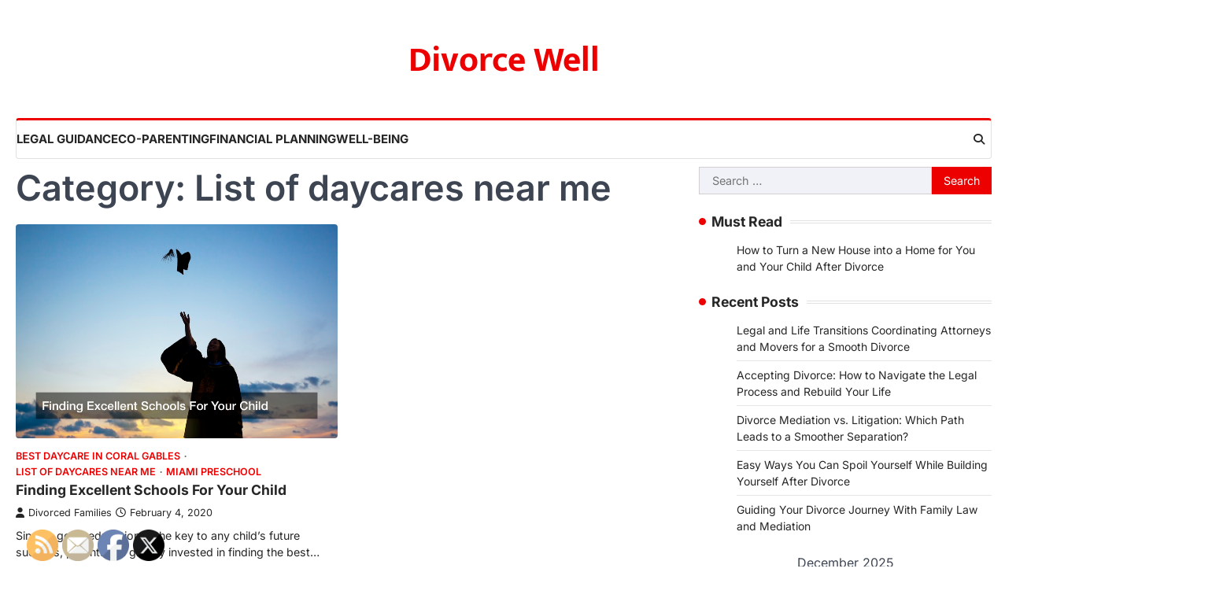

--- FILE ---
content_type: text/html; charset=UTF-8
request_url: https://divorcewell.com/category/list-of-daycares-near-me/
body_size: 11654
content:
<!doctype html>
<html lang="en-US">
<head>
	<meta charset="UTF-8">
	<meta name="viewport" content="width=device-width, initial-scale=1">
	<link rel="profile" href="https://gmpg.org/xfn/11">

	<meta name='robots' content='noindex, follow' />

	<!-- This site is optimized with the Yoast SEO plugin v26.5 - https://yoast.com/wordpress/plugins/seo/ -->
	<title>List of daycares near me Archives - Divorce Well</title>
	<meta property="og:locale" content="en_US" />
	<meta property="og:type" content="article" />
	<meta property="og:title" content="List of daycares near me Archives - Divorce Well" />
	<meta property="og:url" content="https://divorcewell.com/category/list-of-daycares-near-me/" />
	<meta property="og:site_name" content="Divorce Well" />
	<meta name="twitter:card" content="summary_large_image" />
	<script type="application/ld+json" class="yoast-schema-graph">{"@context":"https://schema.org","@graph":[{"@type":"CollectionPage","@id":"https://divorcewell.com/category/list-of-daycares-near-me/","url":"https://divorcewell.com/category/list-of-daycares-near-me/","name":"List of daycares near me Archives - Divorce Well","isPartOf":{"@id":"https://divorcewell.com/#website"},"primaryImageOfPage":{"@id":"https://divorcewell.com/category/list-of-daycares-near-me/#primaryimage"},"image":{"@id":"https://divorcewell.com/category/list-of-daycares-near-me/#primaryimage"},"thumbnailUrl":"https://divorcewell.com/wp-content/uploads/2020/12/825783.jpg","breadcrumb":{"@id":"https://divorcewell.com/category/list-of-daycares-near-me/#breadcrumb"},"inLanguage":"en-US"},{"@type":"ImageObject","inLanguage":"en-US","@id":"https://divorcewell.com/category/list-of-daycares-near-me/#primaryimage","url":"https://divorcewell.com/wp-content/uploads/2020/12/825783.jpg","contentUrl":"https://divorcewell.com/wp-content/uploads/2020/12/825783.jpg","width":800,"height":533},{"@type":"BreadcrumbList","@id":"https://divorcewell.com/category/list-of-daycares-near-me/#breadcrumb","itemListElement":[{"@type":"ListItem","position":1,"name":"Home","item":"https://divorcewell.com/"},{"@type":"ListItem","position":2,"name":"List of daycares near me"}]},{"@type":"WebSite","@id":"https://divorcewell.com/#website","url":"https://divorcewell.com/","name":"Divorce Well","description":"","potentialAction":[{"@type":"SearchAction","target":{"@type":"EntryPoint","urlTemplate":"https://divorcewell.com/?s={search_term_string}"},"query-input":{"@type":"PropertyValueSpecification","valueRequired":true,"valueName":"search_term_string"}}],"inLanguage":"en-US"}]}</script>
	<!-- / Yoast SEO plugin. -->


<link rel="alternate" type="application/rss+xml" title="Divorce Well &raquo; Feed" href="https://divorcewell.com/feed/" />
<link rel="alternate" type="application/rss+xml" title="Divorce Well &raquo; List of daycares near me Category Feed" href="https://divorcewell.com/category/list-of-daycares-near-me/feed/" />
<style id='wp-img-auto-sizes-contain-inline-css'>
img:is([sizes=auto i],[sizes^="auto," i]){contain-intrinsic-size:3000px 1500px}
/*# sourceURL=wp-img-auto-sizes-contain-inline-css */
</style>
<style id='wp-emoji-styles-inline-css'>

	img.wp-smiley, img.emoji {
		display: inline !important;
		border: none !important;
		box-shadow: none !important;
		height: 1em !important;
		width: 1em !important;
		margin: 0 0.07em !important;
		vertical-align: -0.1em !important;
		background: none !important;
		padding: 0 !important;
	}
/*# sourceURL=wp-emoji-styles-inline-css */
</style>
<style id='wp-block-library-inline-css'>
:root{--wp-block-synced-color:#7a00df;--wp-block-synced-color--rgb:122,0,223;--wp-bound-block-color:var(--wp-block-synced-color);--wp-editor-canvas-background:#ddd;--wp-admin-theme-color:#007cba;--wp-admin-theme-color--rgb:0,124,186;--wp-admin-theme-color-darker-10:#006ba1;--wp-admin-theme-color-darker-10--rgb:0,107,160.5;--wp-admin-theme-color-darker-20:#005a87;--wp-admin-theme-color-darker-20--rgb:0,90,135;--wp-admin-border-width-focus:2px}@media (min-resolution:192dpi){:root{--wp-admin-border-width-focus:1.5px}}.wp-element-button{cursor:pointer}:root .has-very-light-gray-background-color{background-color:#eee}:root .has-very-dark-gray-background-color{background-color:#313131}:root .has-very-light-gray-color{color:#eee}:root .has-very-dark-gray-color{color:#313131}:root .has-vivid-green-cyan-to-vivid-cyan-blue-gradient-background{background:linear-gradient(135deg,#00d084,#0693e3)}:root .has-purple-crush-gradient-background{background:linear-gradient(135deg,#34e2e4,#4721fb 50%,#ab1dfe)}:root .has-hazy-dawn-gradient-background{background:linear-gradient(135deg,#faaca8,#dad0ec)}:root .has-subdued-olive-gradient-background{background:linear-gradient(135deg,#fafae1,#67a671)}:root .has-atomic-cream-gradient-background{background:linear-gradient(135deg,#fdd79a,#004a59)}:root .has-nightshade-gradient-background{background:linear-gradient(135deg,#330968,#31cdcf)}:root .has-midnight-gradient-background{background:linear-gradient(135deg,#020381,#2874fc)}:root{--wp--preset--font-size--normal:16px;--wp--preset--font-size--huge:42px}.has-regular-font-size{font-size:1em}.has-larger-font-size{font-size:2.625em}.has-normal-font-size{font-size:var(--wp--preset--font-size--normal)}.has-huge-font-size{font-size:var(--wp--preset--font-size--huge)}.has-text-align-center{text-align:center}.has-text-align-left{text-align:left}.has-text-align-right{text-align:right}.has-fit-text{white-space:nowrap!important}#end-resizable-editor-section{display:none}.aligncenter{clear:both}.items-justified-left{justify-content:flex-start}.items-justified-center{justify-content:center}.items-justified-right{justify-content:flex-end}.items-justified-space-between{justify-content:space-between}.screen-reader-text{border:0;clip-path:inset(50%);height:1px;margin:-1px;overflow:hidden;padding:0;position:absolute;width:1px;word-wrap:normal!important}.screen-reader-text:focus{background-color:#ddd;clip-path:none;color:#444;display:block;font-size:1em;height:auto;left:5px;line-height:normal;padding:15px 23px 14px;text-decoration:none;top:5px;width:auto;z-index:100000}html :where(.has-border-color){border-style:solid}html :where([style*=border-top-color]){border-top-style:solid}html :where([style*=border-right-color]){border-right-style:solid}html :where([style*=border-bottom-color]){border-bottom-style:solid}html :where([style*=border-left-color]){border-left-style:solid}html :where([style*=border-width]){border-style:solid}html :where([style*=border-top-width]){border-top-style:solid}html :where([style*=border-right-width]){border-right-style:solid}html :where([style*=border-bottom-width]){border-bottom-style:solid}html :where([style*=border-left-width]){border-left-style:solid}html :where(img[class*=wp-image-]){height:auto;max-width:100%}:where(figure){margin:0 0 1em}html :where(.is-position-sticky){--wp-admin--admin-bar--position-offset:var(--wp-admin--admin-bar--height,0px)}@media screen and (max-width:600px){html :where(.is-position-sticky){--wp-admin--admin-bar--position-offset:0px}}

/*# sourceURL=wp-block-library-inline-css */
</style><style id='global-styles-inline-css'>
:root{--wp--preset--aspect-ratio--square: 1;--wp--preset--aspect-ratio--4-3: 4/3;--wp--preset--aspect-ratio--3-4: 3/4;--wp--preset--aspect-ratio--3-2: 3/2;--wp--preset--aspect-ratio--2-3: 2/3;--wp--preset--aspect-ratio--16-9: 16/9;--wp--preset--aspect-ratio--9-16: 9/16;--wp--preset--color--black: #000000;--wp--preset--color--cyan-bluish-gray: #abb8c3;--wp--preset--color--white: #ffffff;--wp--preset--color--pale-pink: #f78da7;--wp--preset--color--vivid-red: #cf2e2e;--wp--preset--color--luminous-vivid-orange: #ff6900;--wp--preset--color--luminous-vivid-amber: #fcb900;--wp--preset--color--light-green-cyan: #7bdcb5;--wp--preset--color--vivid-green-cyan: #00d084;--wp--preset--color--pale-cyan-blue: #8ed1fc;--wp--preset--color--vivid-cyan-blue: #0693e3;--wp--preset--color--vivid-purple: #9b51e0;--wp--preset--gradient--vivid-cyan-blue-to-vivid-purple: linear-gradient(135deg,rgb(6,147,227) 0%,rgb(155,81,224) 100%);--wp--preset--gradient--light-green-cyan-to-vivid-green-cyan: linear-gradient(135deg,rgb(122,220,180) 0%,rgb(0,208,130) 100%);--wp--preset--gradient--luminous-vivid-amber-to-luminous-vivid-orange: linear-gradient(135deg,rgb(252,185,0) 0%,rgb(255,105,0) 100%);--wp--preset--gradient--luminous-vivid-orange-to-vivid-red: linear-gradient(135deg,rgb(255,105,0) 0%,rgb(207,46,46) 100%);--wp--preset--gradient--very-light-gray-to-cyan-bluish-gray: linear-gradient(135deg,rgb(238,238,238) 0%,rgb(169,184,195) 100%);--wp--preset--gradient--cool-to-warm-spectrum: linear-gradient(135deg,rgb(74,234,220) 0%,rgb(151,120,209) 20%,rgb(207,42,186) 40%,rgb(238,44,130) 60%,rgb(251,105,98) 80%,rgb(254,248,76) 100%);--wp--preset--gradient--blush-light-purple: linear-gradient(135deg,rgb(255,206,236) 0%,rgb(152,150,240) 100%);--wp--preset--gradient--blush-bordeaux: linear-gradient(135deg,rgb(254,205,165) 0%,rgb(254,45,45) 50%,rgb(107,0,62) 100%);--wp--preset--gradient--luminous-dusk: linear-gradient(135deg,rgb(255,203,112) 0%,rgb(199,81,192) 50%,rgb(65,88,208) 100%);--wp--preset--gradient--pale-ocean: linear-gradient(135deg,rgb(255,245,203) 0%,rgb(182,227,212) 50%,rgb(51,167,181) 100%);--wp--preset--gradient--electric-grass: linear-gradient(135deg,rgb(202,248,128) 0%,rgb(113,206,126) 100%);--wp--preset--gradient--midnight: linear-gradient(135deg,rgb(2,3,129) 0%,rgb(40,116,252) 100%);--wp--preset--font-size--small: 13px;--wp--preset--font-size--medium: 20px;--wp--preset--font-size--large: 36px;--wp--preset--font-size--x-large: 42px;--wp--preset--spacing--20: 0.44rem;--wp--preset--spacing--30: 0.67rem;--wp--preset--spacing--40: 1rem;--wp--preset--spacing--50: 1.5rem;--wp--preset--spacing--60: 2.25rem;--wp--preset--spacing--70: 3.38rem;--wp--preset--spacing--80: 5.06rem;--wp--preset--shadow--natural: 6px 6px 9px rgba(0, 0, 0, 0.2);--wp--preset--shadow--deep: 12px 12px 50px rgba(0, 0, 0, 0.4);--wp--preset--shadow--sharp: 6px 6px 0px rgba(0, 0, 0, 0.2);--wp--preset--shadow--outlined: 6px 6px 0px -3px rgb(255, 255, 255), 6px 6px rgb(0, 0, 0);--wp--preset--shadow--crisp: 6px 6px 0px rgb(0, 0, 0);}:where(.is-layout-flex){gap: 0.5em;}:where(.is-layout-grid){gap: 0.5em;}body .is-layout-flex{display: flex;}.is-layout-flex{flex-wrap: wrap;align-items: center;}.is-layout-flex > :is(*, div){margin: 0;}body .is-layout-grid{display: grid;}.is-layout-grid > :is(*, div){margin: 0;}:where(.wp-block-columns.is-layout-flex){gap: 2em;}:where(.wp-block-columns.is-layout-grid){gap: 2em;}:where(.wp-block-post-template.is-layout-flex){gap: 1.25em;}:where(.wp-block-post-template.is-layout-grid){gap: 1.25em;}.has-black-color{color: var(--wp--preset--color--black) !important;}.has-cyan-bluish-gray-color{color: var(--wp--preset--color--cyan-bluish-gray) !important;}.has-white-color{color: var(--wp--preset--color--white) !important;}.has-pale-pink-color{color: var(--wp--preset--color--pale-pink) !important;}.has-vivid-red-color{color: var(--wp--preset--color--vivid-red) !important;}.has-luminous-vivid-orange-color{color: var(--wp--preset--color--luminous-vivid-orange) !important;}.has-luminous-vivid-amber-color{color: var(--wp--preset--color--luminous-vivid-amber) !important;}.has-light-green-cyan-color{color: var(--wp--preset--color--light-green-cyan) !important;}.has-vivid-green-cyan-color{color: var(--wp--preset--color--vivid-green-cyan) !important;}.has-pale-cyan-blue-color{color: var(--wp--preset--color--pale-cyan-blue) !important;}.has-vivid-cyan-blue-color{color: var(--wp--preset--color--vivid-cyan-blue) !important;}.has-vivid-purple-color{color: var(--wp--preset--color--vivid-purple) !important;}.has-black-background-color{background-color: var(--wp--preset--color--black) !important;}.has-cyan-bluish-gray-background-color{background-color: var(--wp--preset--color--cyan-bluish-gray) !important;}.has-white-background-color{background-color: var(--wp--preset--color--white) !important;}.has-pale-pink-background-color{background-color: var(--wp--preset--color--pale-pink) !important;}.has-vivid-red-background-color{background-color: var(--wp--preset--color--vivid-red) !important;}.has-luminous-vivid-orange-background-color{background-color: var(--wp--preset--color--luminous-vivid-orange) !important;}.has-luminous-vivid-amber-background-color{background-color: var(--wp--preset--color--luminous-vivid-amber) !important;}.has-light-green-cyan-background-color{background-color: var(--wp--preset--color--light-green-cyan) !important;}.has-vivid-green-cyan-background-color{background-color: var(--wp--preset--color--vivid-green-cyan) !important;}.has-pale-cyan-blue-background-color{background-color: var(--wp--preset--color--pale-cyan-blue) !important;}.has-vivid-cyan-blue-background-color{background-color: var(--wp--preset--color--vivid-cyan-blue) !important;}.has-vivid-purple-background-color{background-color: var(--wp--preset--color--vivid-purple) !important;}.has-black-border-color{border-color: var(--wp--preset--color--black) !important;}.has-cyan-bluish-gray-border-color{border-color: var(--wp--preset--color--cyan-bluish-gray) !important;}.has-white-border-color{border-color: var(--wp--preset--color--white) !important;}.has-pale-pink-border-color{border-color: var(--wp--preset--color--pale-pink) !important;}.has-vivid-red-border-color{border-color: var(--wp--preset--color--vivid-red) !important;}.has-luminous-vivid-orange-border-color{border-color: var(--wp--preset--color--luminous-vivid-orange) !important;}.has-luminous-vivid-amber-border-color{border-color: var(--wp--preset--color--luminous-vivid-amber) !important;}.has-light-green-cyan-border-color{border-color: var(--wp--preset--color--light-green-cyan) !important;}.has-vivid-green-cyan-border-color{border-color: var(--wp--preset--color--vivid-green-cyan) !important;}.has-pale-cyan-blue-border-color{border-color: var(--wp--preset--color--pale-cyan-blue) !important;}.has-vivid-cyan-blue-border-color{border-color: var(--wp--preset--color--vivid-cyan-blue) !important;}.has-vivid-purple-border-color{border-color: var(--wp--preset--color--vivid-purple) !important;}.has-vivid-cyan-blue-to-vivid-purple-gradient-background{background: var(--wp--preset--gradient--vivid-cyan-blue-to-vivid-purple) !important;}.has-light-green-cyan-to-vivid-green-cyan-gradient-background{background: var(--wp--preset--gradient--light-green-cyan-to-vivid-green-cyan) !important;}.has-luminous-vivid-amber-to-luminous-vivid-orange-gradient-background{background: var(--wp--preset--gradient--luminous-vivid-amber-to-luminous-vivid-orange) !important;}.has-luminous-vivid-orange-to-vivid-red-gradient-background{background: var(--wp--preset--gradient--luminous-vivid-orange-to-vivid-red) !important;}.has-very-light-gray-to-cyan-bluish-gray-gradient-background{background: var(--wp--preset--gradient--very-light-gray-to-cyan-bluish-gray) !important;}.has-cool-to-warm-spectrum-gradient-background{background: var(--wp--preset--gradient--cool-to-warm-spectrum) !important;}.has-blush-light-purple-gradient-background{background: var(--wp--preset--gradient--blush-light-purple) !important;}.has-blush-bordeaux-gradient-background{background: var(--wp--preset--gradient--blush-bordeaux) !important;}.has-luminous-dusk-gradient-background{background: var(--wp--preset--gradient--luminous-dusk) !important;}.has-pale-ocean-gradient-background{background: var(--wp--preset--gradient--pale-ocean) !important;}.has-electric-grass-gradient-background{background: var(--wp--preset--gradient--electric-grass) !important;}.has-midnight-gradient-background{background: var(--wp--preset--gradient--midnight) !important;}.has-small-font-size{font-size: var(--wp--preset--font-size--small) !important;}.has-medium-font-size{font-size: var(--wp--preset--font-size--medium) !important;}.has-large-font-size{font-size: var(--wp--preset--font-size--large) !important;}.has-x-large-font-size{font-size: var(--wp--preset--font-size--x-large) !important;}
/*# sourceURL=global-styles-inline-css */
</style>

<style id='classic-theme-styles-inline-css'>
/*! This file is auto-generated */
.wp-block-button__link{color:#fff;background-color:#32373c;border-radius:9999px;box-shadow:none;text-decoration:none;padding:calc(.667em + 2px) calc(1.333em + 2px);font-size:1.125em}.wp-block-file__button{background:#32373c;color:#fff;text-decoration:none}
/*# sourceURL=/wp-includes/css/classic-themes.min.css */
</style>
<link rel='stylesheet' id='SFSImainCss-css' href='https://divorcewell.com/wp-content/plugins/ultimate-social-media-icons/css/sfsi-style.css?ver=2.9.6' media='all' />
<link rel='stylesheet' id='extensive-news-slick-style-css' href='https://divorcewell.com/wp-content/themes/extensive-news/assets/css/slick.min.css?ver=1.8.1' media='all' />
<link rel='stylesheet' id='extensive-news-fontawesome-style-css' href='https://divorcewell.com/wp-content/themes/extensive-news/assets/css/fontawesome.min.css?ver=6.4.2' media='all' />
<link rel='stylesheet' id='extensive-news-google-fonts-css' href='https://divorcewell.com/wp-content/fonts/2f94839455056591513e5a2acffeb30a.css' media='all' />
<link rel='stylesheet' id='extensive-news-style-css' href='https://divorcewell.com/wp-content/themes/extensive-news/style.css?ver=1.0.1' media='all' />
<style id='extensive-news-style-inline-css'>

	/* Color */
	:root {
		--header-text-color: #ed0000;
	}
	
	/* Typograhpy */
	:root {
		--font-heading: "Inter", serif;
		--font-main: -apple-system, BlinkMacSystemFont,"Inter", "Segoe UI", Roboto, Oxygen-Sans, Ubuntu, Cantarell, "Helvetica Neue", sans-serif;
	}

	body,
	button, input, select, optgroup, textarea {
		font-family: "Inter", serif;
	}

	.site-title a {
		font-family: "Mukta", serif;
	}

	.site-description {
		font-family: "Inter", serif;
	}
	
/*# sourceURL=extensive-news-style-inline-css */
</style>
<script src="https://divorcewell.com/wp-includes/js/jquery/jquery.min.js?ver=3.7.1" id="jquery-core-js"></script>
<script src="https://divorcewell.com/wp-includes/js/jquery/jquery-migrate.min.js?ver=3.4.1" id="jquery-migrate-js"></script>
<link rel="https://api.w.org/" href="https://divorcewell.com/wp-json/" /><link rel="alternate" title="JSON" type="application/json" href="https://divorcewell.com/wp-json/wp/v2/categories/1797" /><link rel="EditURI" type="application/rsd+xml" title="RSD" href="https://divorcewell.com/xmlrpc.php?rsd" />
<meta name="generator" content="WordPress 6.9" />
<meta name="follow.[base64]" content="sgKvzcxdLGzaUSXGMj3e"/>
<style type="text/css" id="breadcrumb-trail-css">.trail-items li::after {content: "/";}</style>
<meta name="generator" content="speculation-rules 1.6.0">
</head>

<body data-rsssl=1 class="archive category category-list-of-daycares-near-me category-1797 wp-embed-responsive wp-theme-extensive-news sfsi_actvite_theme_default hfeed right-sidebar light-theme">
		<div id="page" class="site ascendoor-site-wrapper">
		<a class="skip-link screen-reader-text" href="#primary">Skip to content</a>
		<div id="loader">
			<div class="loader-container">
				<div id="preloader" class="style-1">
					<div class="dot"></div>
				</div>
			</div>
		</div><!-- #loader -->
		<header id="masthead" class="site-header">
			
			<div class="top-middle-header-wrapper " style="background-image: url('');">
				<div class="middle-header-part">
										<div class="ascendoor-wrapper">
						<div class="middle-header-wrapper no-image">
							<div class="site-branding">
																<div class="site-identity">
																		<p class="site-title"><a href="https://divorcewell.com/" rel="home">Divorce Well</a></p>
																	</div>
							</div><!-- .site-branding -->
													</div>
					</div>
				</div>
			</div>

			<div class="bottom-header-part-outer">
				<div class="bottom-header-part">
					<div class="ascendoor-wrapper">
						<div class="bottom-header-wrapper">
							<div class="navigation-part">
								<nav id="site-navigation" class="main-navigation">
									<button class="menu-toggle" aria-controls="primary-menu" aria-expanded="false">
										<span class="hamburger">
											<svg viewBox="0 0 100 100" xmlns="http://www.w3.org/2000/svg">
												<circle cx="50" cy="50" r="30"></circle>
												<path class="line--1" d="M0 70l28-28c2-2 2-2 7-2h64"></path>
												<path class="line--2" d="M0 50h99"></path>
												<path class="line--3" d="M0 30l28 28c2 2 2 2 7 2h64"></path>
											</svg>
										</span>
									</button>
									<div class="main-navigation-links">
										<div class="menu-main-menu-container"><ul id="menu-main-menu" class="menu"><li id="menu-item-3908" class="menu-item menu-item-type-taxonomy menu-item-object-category menu-item-3908"><a href="https://divorcewell.com/category/legal-guidance/">Legal Guidance</a></li>
<li id="menu-item-3909" class="menu-item menu-item-type-taxonomy menu-item-object-category menu-item-3909"><a href="https://divorcewell.com/category/co-parenting/">Co-Parenting</a></li>
<li id="menu-item-3910" class="menu-item menu-item-type-taxonomy menu-item-object-category menu-item-3910"><a href="https://divorcewell.com/category/financial-planning/">Financial Planning</a></li>
<li id="menu-item-3911" class="menu-item menu-item-type-taxonomy menu-item-object-category menu-item-3911"><a href="https://divorcewell.com/category/well-being/">Well-Being</a></li>
</ul></div>									</div>
								</nav><!-- #site-navigation -->
							</div>
							<div class="bottom-header-right-part">
								<div class="header-search">
									<div class="header-search-wrap">
										<a href="#" title="Search" class="header-search-icon">
											<i class="fa-solid fa-magnifying-glass"></i>
										</a>
										<div class="header-search-form">
											<form role="search" method="get" class="search-form" action="https://divorcewell.com/">
				<label>
					<span class="screen-reader-text">Search for:</span>
					<input type="search" class="search-field" placeholder="Search &hellip;" value="" name="s" />
				</label>
				<input type="submit" class="search-submit" value="Search" />
			</form>										</div>
									</div>
								</div>
							</div>
						</div>
					</div>
				</div>
			</div>

		</header><!-- #masthead -->

					<div id="content" class="site-content">
				<div class="ascendoor-wrapper">
					<div class="ascendoor-page">
					<main id="primary" class="site-main">
			<header class="page-header">
			<h1 class="page-title">Category: <span>List of daycares near me</span></h1>		</header><!-- .page-header -->
		<div class="magazine-archive-layout grid-layout grid-column-2">
			
<article id="post-2083" class="post-2083 post type-post status-publish format-standard has-post-thumbnail hentry category-best-daycare-in-coral-gables category-list-of-daycares-near-me category-miami-preschool">
	<div class="mag-post-single">
					<div class="mag-post-img">
				
			<a class="post-thumbnail" href="https://divorcewell.com/2020/02/04/finding-excellent-schools-for-your-child/" aria-hidden="true">
				<img width="800" height="533" src="https://divorcewell.com/wp-content/uploads/2020/12/825783.jpg" class="attachment-post-thumbnail size-post-thumbnail wp-post-image" alt="Finding Excellent Schools For Your Child" decoding="async" fetchpriority="high" srcset="https://divorcewell.com/wp-content/uploads/2020/12/825783.jpg 800w, https://divorcewell.com/wp-content/uploads/2020/12/825783-300x200.jpg 300w, https://divorcewell.com/wp-content/uploads/2020/12/825783-768x512.jpg 768w" sizes="(max-width: 800px) 100vw, 800px" />			</a>

						</div>
				<div class="mag-post-detail">
				<div class="mag-post-category">
					<a href="https://divorcewell.com/category/best-daycare-in-coral-gables/">Best daycare in coral gables</a><a href="https://divorcewell.com/category/list-of-daycares-near-me/">List of daycares near me</a><a href="https://divorcewell.com/category/miami-preschool/">Miami preschool</a>				</div>
				<h2 class="entry-title mag-post-title"><a href="https://divorcewell.com/2020/02/04/finding-excellent-schools-for-your-child/" rel="bookmark">Finding Excellent Schools For Your Child</a></h2>			<div class="mag-post-meta">
				<span class="post-author"> <a class="url fn n" href="https://divorcewell.com/author/divorced-families/"><i class="fas fa-user"></i>Divorced Families</a></span><span class="post-date"><a href="https://divorcewell.com/2020/02/04/finding-excellent-schools-for-your-child/" rel="bookmark"><i class="far fa-clock"></i><time class="entry-date published" datetime="2020-02-04T14:22:14+00:00">February 4, 2020</time><time class="updated" datetime="2020-12-27T14:29:01+00:00">December 27, 2020</time></a></span>			</div>
			<div class="mag-post-excerpt">
				<p>Since a good education is the key to any child&#8217;s future success, parents are greatly invested in finding the best&hellip;</p>
			</div>
		</div>	
	</div>
</article><!-- #post-2083 -->
		</div>
		</main><!-- #main -->

<aside id="secondary" class="widget-area ascendoor-widget-area">
	<section id="search-2" class="widget widget_search"><form role="search" method="get" class="search-form" action="https://divorcewell.com/">
				<label>
					<span class="screen-reader-text">Search for:</span>
					<input type="search" class="search-field" placeholder="Search &hellip;" value="" name="s" />
				</label>
				<input type="submit" class="search-submit" value="Search" />
			</form></section><section id="listcategorypostswidget-2" class="widget widget_listcategorypostswidget"><h2 class="widget-title">Must Read</h2><ul class="lcp_catlist" id="lcp_instance_listcategorypostswidget-2"><li><a href="https://divorcewell.com/2024/12/04/how-to-turn-a-new-house-into-a-home-for-you-and-your-child-after-divorce/">How to Turn a New House into a Home for You and Your Child After Divorce</a></li></ul></section>
		<section id="recent-posts-2" class="widget widget_recent_entries">
		<h2 class="widget-title">Recent Posts</h2>
		<ul>
											<li>
					<a href="https://divorcewell.com/2025/11/11/legal-and-life-transitions-coordinating-attorneys-and-movers-for-a-smooth-divorce/">Legal and Life Transitions  Coordinating Attorneys and Movers for a Smooth Divorce</a>
									</li>
											<li>
					<a href="https://divorcewell.com/2025/10/22/accepting-divorce-how-to-navigate-the-legal-process-and-rebuild-your-life/">Accepting Divorce: How to Navigate the Legal Process and Rebuild Your Life</a>
									</li>
											<li>
					<a href="https://divorcewell.com/2025/10/07/divorce-mediation-vs-litigation-which-path-leads-to-a-smoother-separation/">Divorce Mediation vs. Litigation: Which Path Leads to a Smoother Separation?</a>
									</li>
											<li>
					<a href="https://divorcewell.com/2025/08/26/easy-ways-you-can-spoil-yourself-while-building-yourself-after-divorce/">Easy Ways You Can Spoil Yourself While Building Yourself After Divorce</a>
									</li>
											<li>
					<a href="https://divorcewell.com/2025/07/15/guiding-your-divorce-journey-with-family-law-and-mediation/">Guiding Your Divorce Journey With Family Law and Mediation</a>
									</li>
					</ul>

		</section><section id="calendar-2" class="widget widget_calendar"><div id="calendar_wrap" class="calendar_wrap"><table id="wp-calendar" class="wp-calendar-table">
	<caption>December 2025</caption>
	<thead>
	<tr>
		<th scope="col" aria-label="Monday">M</th>
		<th scope="col" aria-label="Tuesday">T</th>
		<th scope="col" aria-label="Wednesday">W</th>
		<th scope="col" aria-label="Thursday">T</th>
		<th scope="col" aria-label="Friday">F</th>
		<th scope="col" aria-label="Saturday">S</th>
		<th scope="col" aria-label="Sunday">S</th>
	</tr>
	</thead>
	<tbody>
	<tr><td>1</td><td>2</td><td>3</td><td>4</td><td>5</td><td>6</td><td>7</td>
	</tr>
	<tr>
		<td>8</td><td>9</td><td id="today">10</td><td>11</td><td>12</td><td>13</td><td>14</td>
	</tr>
	<tr>
		<td>15</td><td>16</td><td>17</td><td>18</td><td>19</td><td>20</td><td>21</td>
	</tr>
	<tr>
		<td>22</td><td>23</td><td>24</td><td>25</td><td>26</td><td>27</td><td>28</td>
	</tr>
	<tr>
		<td>29</td><td>30</td><td>31</td>
		<td class="pad" colspan="4">&nbsp;</td>
	</tr>
	</tbody>
	</table><nav aria-label="Previous and next months" class="wp-calendar-nav">
		<span class="wp-calendar-nav-prev"><a href="https://divorcewell.com/2025/11/">&laquo; Nov</a></span>
		<span class="pad">&nbsp;</span>
		<span class="wp-calendar-nav-next">&nbsp;</span>
	</nav></div></section></aside><!-- #secondary -->
</div>
</div>
</div><!-- #content -->

</div><!-- #page -->

<footer id="colophon" class="site-footer">
	<div class="site-footer-bottom">
	<div class="ascendoor-wrapper">
		<div class="site-footer-bottom-wrapper">
			<div class="site-info">
					<span>Copyright © 2025 <a href="https://divorcewell.com/">Divorce Well</a> - <a href="/sitemap">Sitemap</a>
 | Extensive News&nbsp;by&nbsp;<a target="_blank" href="https://ascendoor.com/">Ascendoor</a> | Powered by <a href="https://wordpress.org/" target="_blank">WordPress</a>. </span>
					</div><!-- .site-info -->
			</div>
		</div>
	</div>
</footer><!-- #colophon -->

<a href="#" id="scroll-to-top" class="magazine-scroll-to-top">
	<i class="fa-solid fa-chevron-up"></i>
	<div class="progress-wrap">
		<svg class="progress-circle svg-content" width="100%" height="100%" viewBox="-1 -1 102 102">
			<path d="M50,1 a49,49 0 0,1 0,98 a49,49 0 0,1 0,-98" />
		</svg>
	</div>
</a>

<script type="speculationrules">
{"prerender":[{"source":"document","where":{"and":[{"href_matches":"/*"},{"not":{"href_matches":["/wp-*.php","/wp-admin/*","/wp-content/uploads/*","/wp-content/*","/wp-content/plugins/*","/wp-content/themes/extensive-news/*","/*\\?(.+)"]}},{"not":{"selector_matches":"a[rel~=\"nofollow\"]"}},{"not":{"selector_matches":".no-prerender, .no-prerender a"}},{"not":{"selector_matches":".no-prefetch, .no-prefetch a"}}]},"eagerness":"moderate"}]}
</script>
                <!--facebook like and share js -->
                <div id="fb-root"></div>
                <script>
                    (function(d, s, id) {
                        var js, fjs = d.getElementsByTagName(s)[0];
                        if (d.getElementById(id)) return;
                        js = d.createElement(s);
                        js.id = id;
                        js.src = "https://connect.facebook.net/en_US/sdk.js#xfbml=1&version=v3.2";
                        fjs.parentNode.insertBefore(js, fjs);
                    }(document, 'script', 'facebook-jssdk'));
                </script>
                <script>
window.addEventListener('sfsi_functions_loaded', function() {
    if (typeof sfsi_responsive_toggle == 'function') {
        sfsi_responsive_toggle(0);
        // console.log('sfsi_responsive_toggle');

    }
})
</script>
<div class="norm_row sfsi_wDiv sfsi_floater_position_bottom-left" id="sfsi_floater" style="z-index: 9999;width:225px;text-align:left;position:absolute;position:absolute;left:30px;bottom:0px;"><div style='width:40px; height:40px;margin-left:5px;margin-bottom:5px; ' class='sfsi_wicons shuffeldiv ' ><div class='inerCnt'><a class=' sficn' data-effect='' target='_blank'  href='https://divorcewell.com/feed/' id='sfsiid_rss_icon' style='width:40px;height:40px;opacity:1;'  ><img data-pin-nopin='true' alt='RSS' title='RSS' src='https://divorcewell.com/wp-content/plugins/ultimate-social-media-icons/images/icons_theme/default/default_rss.png' width='40' height='40' style='' class='sfcm sfsi_wicon ' data-effect=''   /></a></div></div><div style='width:40px; height:40px;margin-left:5px;margin-bottom:5px; ' class='sfsi_wicons shuffeldiv ' ><div class='inerCnt'><a class=' sficn' data-effect='' target='_blank'  href='https://www.specificfeeds.com/widgets/emailSubscribeEncFeed/[base64]/OA==/' id='sfsiid_email_icon' style='width:40px;height:40px;opacity:1;'  ><img data-pin-nopin='true' alt='Follow by Email' title='Follow by Email' src='https://divorcewell.com/wp-content/plugins/ultimate-social-media-icons/images/icons_theme/default/default_email.png' width='40' height='40' style='' class='sfcm sfsi_wicon ' data-effect=''   /></a></div></div><div style='width:40px; height:40px;margin-left:5px;margin-bottom:5px; ' class='sfsi_wicons shuffeldiv ' ><div class='inerCnt'><a class=' sficn' data-effect='' target='_blank'  href='' id='sfsiid_facebook_icon' style='width:40px;height:40px;opacity:1;'  ><img data-pin-nopin='true' alt='Facebook' title='Facebook' src='https://divorcewell.com/wp-content/plugins/ultimate-social-media-icons/images/icons_theme/default/default_facebook.png' width='40' height='40' style='' class='sfcm sfsi_wicon ' data-effect=''   /></a><div class="sfsi_tool_tip_2 fb_tool_bdr sfsiTlleft" style="opacity:0;z-index:-1;" id="sfsiid_facebook"><span class="bot_arow bot_fb_arow"></span><div class="sfsi_inside"><div  class='icon2'><div class="fb-like" width="200" data-href="https://divorcewell.com/2020/02/04/finding-excellent-schools-for-your-child/"  data-send="false" data-layout="button_count" data-action="like"></div></div><div  class='icon3'><a target='_blank' href='https://www.facebook.com/sharer/sharer.php?u=https%3A%2F%2Fdivorcewell.com%2Fcategory%2Flist-of-daycares-near-me' style='display:inline-block;'  > <img class='sfsi_wicon'  data-pin-nopin='true' alt='fb-share-icon' title='Facebook Share' src='https://divorcewell.com/wp-content/plugins/ultimate-social-media-icons/images/share_icons/fb_icons/en_US.svg' /></a></div></div></div></div></div><div style='width:40px; height:40px;margin-left:5px;margin-bottom:5px; ' class='sfsi_wicons shuffeldiv ' ><div class='inerCnt'><a class=' sficn' data-effect='' target='_blank'  href='' id='sfsiid_twitter_icon' style='width:40px;height:40px;opacity:1;'  ><img data-pin-nopin='true' alt='Twitter' title='Twitter' src='https://divorcewell.com/wp-content/plugins/ultimate-social-media-icons/images/icons_theme/default/default_twitter.png' width='40' height='40' style='' class='sfcm sfsi_wicon ' data-effect=''   /></a><div class="sfsi_tool_tip_2 twt_tool_bdr sfsiTlleft" style="opacity:0;z-index:-1;" id="sfsiid_twitter"><span class="bot_arow bot_twt_arow"></span><div class="sfsi_inside"><div  class='icon2'><div class='sf_twiter' style='display: inline-block;vertical-align: middle;width: auto;'>
						<a target='_blank' href='https://x.com/intent/post?text=Hey%2C+check+out+this+cool+site+I+found%3A+www.yourname.com+%23Topic+via%40my_twitter_name+https%3A%2F%2Fdivorcewell.com%2Fcategory%2Flist-of-daycares-near-me' style='display:inline-block' >
							<img data-pin-nopin= true class='sfsi_wicon' src='https://divorcewell.com/wp-content/plugins/ultimate-social-media-icons/images/share_icons/Twitter_Tweet/en_US_Tweet.svg' alt='Post on X' title='Post on X' >
						</a>
					</div></div></div></div></div></div></div ><input type='hidden' id='sfsi_floater_sec' value='bottom-left' /><script>window.addEventListener("sfsi_functions_loaded", function()
			{
				if (typeof sfsi_widget_set == "function") {
					sfsi_widget_set();
				}
			}); window.addEventListener('sfsi_functions_loaded',function(){sfsi_float_widget('bottom')});</script>    <script>
        window.addEventListener('sfsi_functions_loaded', function () {
            if (typeof sfsi_plugin_version == 'function') {
                sfsi_plugin_version(2.77);
            }
        });

        function sfsi_processfurther(ref) {
            var feed_id = '[base64]';
            var feedtype = 8;
            var email = jQuery(ref).find('input[name="email"]').val();
            var filter = /^(([^<>()[\]\\.,;:\s@\"]+(\.[^<>()[\]\\.,;:\s@\"]+)*)|(\".+\"))@((\[[0-9]{1,3}\.[0-9]{1,3}\.[0-9]{1,3}\.[0-9]{1,3}\])|(([a-zA-Z\-0-9]+\.)+[a-zA-Z]{2,}))$/;
            if ((email != "Enter your email") && (filter.test(email))) {
                if (feedtype == "8") {
                    var url = "https://api.follow.it/subscription-form/" + feed_id + "/" + feedtype;
                    window.open(url, "popupwindow", "scrollbars=yes,width=1080,height=760");
                    return true;
                }
            } else {
                alert("Please enter email address");
                jQuery(ref).find('input[name="email"]').focus();
                return false;
            }
        }
    </script>
    <style type="text/css" aria-selected="true">
        .sfsi_subscribe_Popinner {
             width: 100% !important;

            height: auto !important;

         padding: 18px 0px !important;

            background-color: #ffffff !important;
        }

        .sfsi_subscribe_Popinner form {
            margin: 0 20px !important;
        }

        .sfsi_subscribe_Popinner h5 {
            font-family: Helvetica,Arial,sans-serif !important;

             font-weight: bold !important;   color:#000000 !important; font-size: 16px !important;   text-align:center !important; margin: 0 0 10px !important;
            padding: 0 !important;
        }

        .sfsi_subscription_form_field {
            margin: 5px 0 !important;
            width: 100% !important;
            display: inline-flex;
            display: -webkit-inline-flex;
        }

        .sfsi_subscription_form_field input {
            width: 100% !important;
            padding: 10px 0px !important;
        }

        .sfsi_subscribe_Popinner input[type=email] {
         font-family: Helvetica,Arial,sans-serif !important;   font-style:normal !important;  color: #000000 !important;   font-size:14px !important; text-align: center !important;        }

        .sfsi_subscribe_Popinner input[type=email]::-webkit-input-placeholder {

         font-family: Helvetica,Arial,sans-serif !important;   font-style:normal !important;  color:#000000 !important; font-size: 14px !important;   text-align:center !important;        }

        .sfsi_subscribe_Popinner input[type=email]:-moz-placeholder {
            /* Firefox 18- */
         font-family: Helvetica,Arial,sans-serif !important;   font-style:normal !important;   color:#000000 !important; font-size: 14px !important;   text-align:center !important;
        }

        .sfsi_subscribe_Popinner input[type=email]::-moz-placeholder {
            /* Firefox 19+ */
         font-family: Helvetica,Arial,sans-serif !important;   font-style: normal !important;
              color:#000000 !important; font-size: 14px !important;   text-align:center !important;        }

        .sfsi_subscribe_Popinner input[type=email]:-ms-input-placeholder {

            font-family: Helvetica,Arial,sans-serif !important;  font-style:normal !important;  color: #000000 !important;  font-size:14px !important;
         text-align: center !important;        }

        .sfsi_subscribe_Popinner input[type=submit] {

         font-family: Helvetica,Arial,sans-serif !important;   font-weight: bold !important;   color:#000000 !important; font-size: 16px !important;   text-align:center !important; background-color: #dedede !important;        }

                .sfsi_shortcode_container {
            float: left;
        }

        .sfsi_shortcode_container .norm_row .sfsi_wDiv {
            position: relative !important;
        }

        .sfsi_shortcode_container .sfsi_holders {
            display: none;
        }

            </style>

    <script src="https://divorcewell.com/wp-includes/js/jquery/ui/core.min.js?ver=1.13.3" id="jquery-ui-core-js"></script>
<script src="https://divorcewell.com/wp-content/plugins/ultimate-social-media-icons/js/shuffle/modernizr.custom.min.js?ver=6.9" id="SFSIjqueryModernizr-js"></script>
<script src="https://divorcewell.com/wp-content/plugins/ultimate-social-media-icons/js/shuffle/jquery.shuffle.min.js?ver=6.9" id="SFSIjqueryShuffle-js"></script>
<script src="https://divorcewell.com/wp-content/plugins/ultimate-social-media-icons/js/shuffle/random-shuffle-min.js?ver=6.9" id="SFSIjqueryrandom-shuffle-js"></script>
<script id="SFSICustomJs-js-extra">
var sfsi_icon_ajax_object = {"nonce":"8f4169cfe9","ajax_url":"https://divorcewell.com/wp-admin/admin-ajax.php","plugin_url":"https://divorcewell.com/wp-content/plugins/ultimate-social-media-icons/"};
//# sourceURL=SFSICustomJs-js-extra
</script>
<script src="https://divorcewell.com/wp-content/plugins/ultimate-social-media-icons/js/custom.js?ver=2.9.6" id="SFSICustomJs-js"></script>
<script src="https://divorcewell.com/wp-content/themes/extensive-news/assets/js/navigation.min.js?ver=1.0.1" id="extensive-news-navigation-script-js"></script>
<script src="https://divorcewell.com/wp-content/themes/extensive-news/assets/js/slick.min.js?ver=1.8.1" id="extensive-news-slick-script-js"></script>
<script src="https://divorcewell.com/wp-content/themes/extensive-news/assets/js/jquery.marquee.min.js?ver=1.6.0" id="extensive-news-marquee-script-js"></script>
<script src="https://divorcewell.com/wp-content/themes/extensive-news/assets/js/custom.min.js?ver=1.0.1" id="extensive-news-custom-script-js"></script>
<script id="wp-emoji-settings" type="application/json">
{"baseUrl":"https://s.w.org/images/core/emoji/17.0.2/72x72/","ext":".png","svgUrl":"https://s.w.org/images/core/emoji/17.0.2/svg/","svgExt":".svg","source":{"concatemoji":"https://divorcewell.com/wp-includes/js/wp-emoji-release.min.js?ver=6.9"}}
</script>
<script type="module">
/*! This file is auto-generated */
const a=JSON.parse(document.getElementById("wp-emoji-settings").textContent),o=(window._wpemojiSettings=a,"wpEmojiSettingsSupports"),s=["flag","emoji"];function i(e){try{var t={supportTests:e,timestamp:(new Date).valueOf()};sessionStorage.setItem(o,JSON.stringify(t))}catch(e){}}function c(e,t,n){e.clearRect(0,0,e.canvas.width,e.canvas.height),e.fillText(t,0,0);t=new Uint32Array(e.getImageData(0,0,e.canvas.width,e.canvas.height).data);e.clearRect(0,0,e.canvas.width,e.canvas.height),e.fillText(n,0,0);const a=new Uint32Array(e.getImageData(0,0,e.canvas.width,e.canvas.height).data);return t.every((e,t)=>e===a[t])}function p(e,t){e.clearRect(0,0,e.canvas.width,e.canvas.height),e.fillText(t,0,0);var n=e.getImageData(16,16,1,1);for(let e=0;e<n.data.length;e++)if(0!==n.data[e])return!1;return!0}function u(e,t,n,a){switch(t){case"flag":return n(e,"\ud83c\udff3\ufe0f\u200d\u26a7\ufe0f","\ud83c\udff3\ufe0f\u200b\u26a7\ufe0f")?!1:!n(e,"\ud83c\udde8\ud83c\uddf6","\ud83c\udde8\u200b\ud83c\uddf6")&&!n(e,"\ud83c\udff4\udb40\udc67\udb40\udc62\udb40\udc65\udb40\udc6e\udb40\udc67\udb40\udc7f","\ud83c\udff4\u200b\udb40\udc67\u200b\udb40\udc62\u200b\udb40\udc65\u200b\udb40\udc6e\u200b\udb40\udc67\u200b\udb40\udc7f");case"emoji":return!a(e,"\ud83e\u1fac8")}return!1}function f(e,t,n,a){let r;const o=(r="undefined"!=typeof WorkerGlobalScope&&self instanceof WorkerGlobalScope?new OffscreenCanvas(300,150):document.createElement("canvas")).getContext("2d",{willReadFrequently:!0}),s=(o.textBaseline="top",o.font="600 32px Arial",{});return e.forEach(e=>{s[e]=t(o,e,n,a)}),s}function r(e){var t=document.createElement("script");t.src=e,t.defer=!0,document.head.appendChild(t)}a.supports={everything:!0,everythingExceptFlag:!0},new Promise(t=>{let n=function(){try{var e=JSON.parse(sessionStorage.getItem(o));if("object"==typeof e&&"number"==typeof e.timestamp&&(new Date).valueOf()<e.timestamp+604800&&"object"==typeof e.supportTests)return e.supportTests}catch(e){}return null}();if(!n){if("undefined"!=typeof Worker&&"undefined"!=typeof OffscreenCanvas&&"undefined"!=typeof URL&&URL.createObjectURL&&"undefined"!=typeof Blob)try{var e="postMessage("+f.toString()+"("+[JSON.stringify(s),u.toString(),c.toString(),p.toString()].join(",")+"));",a=new Blob([e],{type:"text/javascript"});const r=new Worker(URL.createObjectURL(a),{name:"wpTestEmojiSupports"});return void(r.onmessage=e=>{i(n=e.data),r.terminate(),t(n)})}catch(e){}i(n=f(s,u,c,p))}t(n)}).then(e=>{for(const n in e)a.supports[n]=e[n],a.supports.everything=a.supports.everything&&a.supports[n],"flag"!==n&&(a.supports.everythingExceptFlag=a.supports.everythingExceptFlag&&a.supports[n]);var t;a.supports.everythingExceptFlag=a.supports.everythingExceptFlag&&!a.supports.flag,a.supports.everything||((t=a.source||{}).concatemoji?r(t.concatemoji):t.wpemoji&&t.twemoji&&(r(t.twemoji),r(t.wpemoji)))});
//# sourceURL=https://divorcewell.com/wp-includes/js/wp-emoji-loader.min.js
</script>

</body>

</html>
